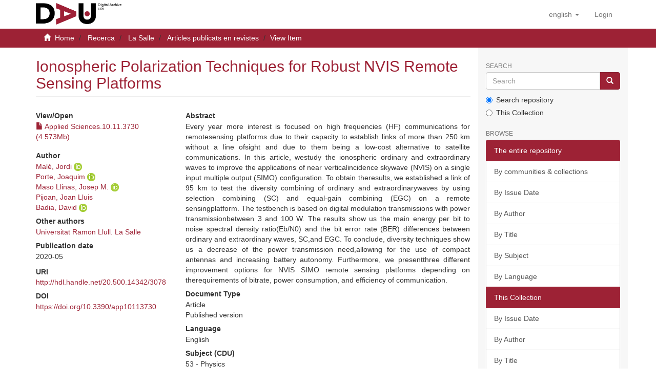

--- FILE ---
content_type: text/html;charset=utf-8
request_url: https://dau.url.edu/handle/20.500.14342/3078
body_size: 34298
content:
<!DOCTYPE html>
            <html lang="en"><!DOCTYPE html>
            <head><META http-equiv="Content-Type" content="text/html; charset=UTF-8">
<script src="/themes/RPB/lib/js/contrast-change.js"></script>
<meta content="width=device-width,initial-scale=1" name="viewport">
<link rel="shortcut icon" href="/themes/RPB/images/favicon.ico">
<link rel="apple-touch-icon" href="/themes/RPB/images/favicon.png">
<link rel="icon" href="/themes/RPB/images/favicon.ico" type="image/x-icon">
<meta content="http://dau.url.edu/themes/RPB/images/favicon.ico" property="og:image">
<meta name="Generator" content="DSpace 6.5-SNAPSHOT">
<meta content="index, follow" name="robots">
<link href="/themes/RPB/styles/main.css" rel="stylesheet">
<link href="/themes/RPB/styles/footer.css" rel="stylesheet">
<link href="/themes/RPB/styles/high_contrast.css" rel="stylesheet">
<link href="/themes/RPB/styles/ira.css" rel="stylesheet">
<link type="application/opensearchdescription+xml" rel="search" href="http://dau.url.edu:80/open-search/description.xml" title="DSpace">
<script>
                //Clear default text of empty text areas on focus
                function tFocus(element)
                {
                if (element.value == ' '){element.value='';}
                }
                //Clear default text of empty text areas on submit
                function tSubmit(form)
                {
                var defaultedElements = document.getElementsByTagName("textarea");
                for (var i=0; i != defaultedElements.length; i++){
                if (defaultedElements[i].value == ' '){
                defaultedElements[i].value='';}}
                }
                //Disable pressing 'enter' key to submit a form (otherwise pressing 'enter' causes a submission to start over)
                function disableEnterKey(e)
                {
                var key;

                if(window.event)
                key = window.event.keyCode;     //Internet Explorer
                else
                key = e.which;     //Firefox and Netscape

                if(key == 13)  //if "Enter" pressed, then disable!
                return false;
                else
                return true;
                }
            </script><!--[if lt IE 9]>
            <script src="/themes/RPB/scripts/html5shiv.js"> </script>
            <script src="/themes/RPB/scripts/respond.min.js"> </script>
                <![endif]--><title>Ionospheric Polarization Techniques for Robust NVIS Remote Sensing Platforms - DAU - Arxiu Digital de la URL</title>
<link href="http://dau.url.edu/handle/20.500.14342/3078" rel="canonical">
<meta name="description" content="Digital archive of Ramon Llull University that preserves and disseminates academic and scientific output in open access.">
<meta name="keywords" content="info:eu-repo/semantics/article; info:eu-repo/semantics/publishedVersion">
<meta content="DAU - Arxiu Digital de la URL" name="author">
<meta content="DAU - Arxiu Digital de la URL" name="DC.creator">
<meta content="Copyright &copy; DAU - Arxiu Digital de la URL" name="copyright">
<meta content="en" name="language">
<meta content="en" name="DC.language">
<meta content="General" name="rating">
<meta content="Document" name="resource-type">
<meta content="Catalunya" name="DC.coverage">
<meta content="Researchers" name="DC.audience">
<meta content="text/html" name="DC.format">
<meta content="https://dau.url.edu" name="DC.identifier">
<meta content="Universitat Ramon LLull" name="DC.relation">
<meta content="Access rights vary by item. See individual item pages for details." name="DC.rights">
<meta content="Universitat Ramon LLull" name="DC.contributor">
<meta content="DAU - Arxiu Digital de la URL" name="DC.publisher">
<meta content="DAU - Arxiu Digital de la URL" name="publisher">
<meta content="Collection" name="DC.type">
<meta content="7 days" name="revisit-after">
<meta content="global" name="distribution">
<meta content="Ionospheric Polarization Techniques for Robust NVIS Remote Sensing Platforms - DAU - Arxiu Digital de la URL" name="DC.title">
<meta content="Digital archive of Ramon Llull University that preserves and disseminates academic and scientific output in open access." name="DC.description">
<meta content="Ionospheric Polarization Techniques for Robust NVIS Remote Sensing Platforms - DAU - Arxiu Digital de la URL" property="og:title">
<meta content="Digital archive of Ramon Llull University that preserves and disseminates academic and scientific output in open access." property="og:description">
<meta content="http://dau.url.edu/handle/20.500.14342/3078" property="og:url">
<meta content="article" property="og:type">
<meta content="DAU - Arxiu Digital de la URL" property="og:site_name">
<meta content="en_US" property="og:locale">
<meta content="summary" name="twitter:card">
<meta content="Ionospheric Polarization Techniques for Robust NVIS Remote Sensing Platforms - DAU - Arxiu Digital de la URL" name="twitter:title">
<meta content="Digital archive of Ramon Llull University that preserves and disseminates academic and scientific output in open access." name="twitter:description">
<meta content="http://dau.url.edu/themes/RPB/images/favicon.ico" name="twitter:image">
<script type="application/ld+json">{"@context":"https://schema.org","@type":"ScholarlyArticle","url":"http://dau.url.edu/handle/20.500.14342/3078","headline":"Ionospheric Polarization Techniques for Robust NVIS Remote Sensing Platforms - DAU - Arxiu Digital de la URL","description":"Digital archive of Ramon Llull University that preserves and disseminates academic and scientific output in open access.","publisher":{"@type":"Organization","name":"DAU - Arxiu Digital de la URL"}}</script>
<link rel="schema.DCTERMS" href="http://purl.org/dc/terms/" />
<link rel="schema.DC" href="http://purl.org/dc/elements/1.1/" />
<meta name="DC.contributor" content="Universitat Ramon Llull. La Salle" />
<meta name="DC.creator" content="Malé, Jordi" />
<meta name="DC.creator" content="Porte, Joaquim" />
<meta name="DC.creator" content="Maso Llinas, Josep M." />
<meta name="DC.creator" content="Pijoan, Joan Lluis" />
<meta name="DC.creator" content="Badia, David" />
<meta name="DCTERMS.dateAccepted" content="2020-11-23T16:29:23Z" scheme="DCTERMS.W3CDTF" />
<meta name="DCTERMS.dateAccepted" content="2023-10-02T06:25:30Z" scheme="DCTERMS.W3CDTF" />
<meta name="DCTERMS.available" content="2020-11-23T16:29:23Z" scheme="DCTERMS.W3CDTF" />
<meta name="DCTERMS.available" content="2023-10-02T06:25:30Z" scheme="DCTERMS.W3CDTF" />
<meta name="DCTERMS.created" content="2020-04" scheme="DCTERMS.W3CDTF" />
<meta name="DCTERMS.issued" content="2020-05" scheme="DCTERMS.W3CDTF" />
<meta name="DC.identifier" content="http://hdl.handle.net/20.500.14342/3078" scheme="DCTERMS.URI" />
<meta name="DCTERMS.abstract" content="Every year more interest is focused on high frequencies (HF) communications for remotesensing platforms due to their capacity to establish links of more than 250 km without a line ofsight and due to them being a low-cost alternative to satellite communications. In this article, westudy the ionospheric ordinary and extraordinary waves to improve the applications of near verticalincidence skywave (NVIS) on a single input multiple output (SIMO) configuration. To obtain theresults, we established a link of 95 km to test the diversity combining of ordinary and extraordinarywaves by using selection combining (SC) and equal-gain combining (EGC) on a remote sensingplatform. The testbench is based on digital modulation transmissions with power transmissionbetween 3 and 100 W. The results show us the main energy per bit to noise spectral density ratio(Eb/N0) and the bit error rate (BER) differences between ordinary and extraordinary waves, SC,and EGC. To conclude, diversity techniques show us a decrease of the power transmission need,allowing for the use of compact antennas and increasing battery autonomy. Furthermore, we presentthree different improvement options for NVIS SIMO remote sensing platforms depending on therequirements of bitrate, power consumption, and efficiency of communication." />
<meta name="DCTERMS.extent" content="16 p." xml:lang="ca" />
<meta name="DC.language" content="eng" xml:lang="ca" scheme="DCTERMS.RFC1766" />
<meta name="DC.publisher" content="MDPI" xml:lang="ca" />
<meta name="DCTERMS.isPartOf" content="Applied Sciences, 2020, 10(11), 3730" xml:lang="ca" />
<meta name="DC.rights" content="Attribution 4.0 International" />
<meta name="DC.rights" content="© L'autor/a" />
<meta name="DC.rights" content="http://creativecommons.org/licenses/by/4.0/" scheme="DCTERMS.URI" />
<meta name="DC.source" content="RECERCAT (Dipòsit de la Recerca de Catalunya)" />
<meta name="DC.subject" content="Ones de ràdio -- Propagació" xml:lang="ca" />
<meta name="DC.subject" content="Ionosfera" xml:lang="ca" />
<meta name="DC.title" content="Ionospheric Polarization Techniques for Robust NVIS Remote Sensing Platforms" xml:lang="ca" />
<meta name="DC.type" content="info:eu-repo/semantics/article" xml:lang="ca" />
<meta name="DC.type" content="info:eu-repo/semantics/publishedVersion" xml:lang="ca" />
<meta name="DC.rights" content="info:eu-repo/semantics/openAccess" />
<meta name="DC.subject" content="53" />
<meta name="DC.identifier" content="https://doi.org/10.3390/app10113730" xml:lang="ca" />
<meta name="DC.relation" content="info:eu-repo/grantAgreement/MCIU i ERDF/PN I+D/RTI2018-097066-B-I00" xml:lang="ca" />
<meta name="citation_keywords" content="info:eu-repo/semantics/article; info:eu-repo/semantics/publishedVersion" />
<meta name="citation_title" content="Ionospheric Polarization Techniques for Robust NVIS Remote Sensing Platforms" />
<meta name="citation_publisher" content="MDPI" />
<meta name="citation_language" content="eng" />
<meta name="citation_author" content="Malé, Jordi" />
<meta name="citation_author" content="Porte, Joaquim" />
<meta name="citation_author" content="Maso Llinas, Josep M." />
<meta name="citation_author" content="Pijoan, Joan Lluis" />
<meta name="citation_author" content="Badia, David" />
<meta name="citation_pdf_url" content="https://dau.url.edu/bitstream/20.500.14342/3078/4/applsci-10-03730-v2.pdf" />
<meta name="citation_date" content="2020-05" />
<meta name="citation_abstract_html_url" content="https://dau.url.edu/handle/20.500.14342/3078" />
</head>
<body>
<header>
<div role="banner" class="navbar navbar-default navbar-static-top">
<div class="container">
<div title="Barra de navegaci&oacute;" class="navbar-header">
<button data-toggle="offcanvas" class="navbar-toggle" type="button"><span class="sr-only">Toggle navigation</span><span title="Icona de barra 1" class="icon-bar"></span><span title="Icona de barra 2" class="icon-bar"></span><span title="Icona de barra 3" class="icon-bar"></span></button><a class="navbar-brand" href="/" title="dau.url.edu"><img src="/themes/RPB/images/logo_en.png" alt="dau.url.edu"></a>
<div class="navbar-header pull-right visible-xs hidden-sm hidden-md hidden-lg">
<ul title="Llista d'idiomes" class="nav nav-pills pull-left">
<li title="Selecci&oacute; d'idioma" class="dropdown" id="ds-language-selection-xs">
<button title="Obrir men&uacute; de idiomes" data-toggle="dropdown" class="dropdown-toggle navbar-toggle navbar-link" id="language-dropdown-toggle-xs"><b aria-hidden="true" class="visible-xs glyphicon glyphicon-globe"></b></button>
<ul data-no-collapse="true" aria-labelledby="language-dropdown-toggle-xs" role="menu" class="dropdown-menu pull-right">
<li title="Idioma seleccionat" role="presentation" class="disabled">
<a title="Canviar idioma" href="http://dau.url.edu:80/handle/20.500.14342/3078?locale-attribute=en">English</a>
</li>
<li title="Idioma seleccionat" role="presentation">
<a title="Canviar idioma" href="http://dau.url.edu:80/handle/20.500.14342/3078?locale-attribute=ca">catal&agrave;</a>
</li>
<li title="Idioma seleccionat" role="presentation">
<a title="Canviar idioma" href="http://dau.url.edu:80/handle/20.500.14342/3078?locale-attribute=es">Spanish</a>
</li>
</ul>
</li>
<li title="Iniciar sessi&oacute;">
<form method="get" action="/login" style="display: inline">
<button title="Bot&oacute; d'inici de sessi&oacute;" class="navbar-toggle navbar-link"><b aria-hidden="true" class="visible-xs glyphicon glyphicon-user"></b></button>
</form>
</li>
</ul>
</div>
</div>
<div role="navigation" class="navbar-header pull-right hidden-xs">
<ul title="Selecci&oacute; d'idioma" class="nav navbar-nav pull-left">
<li class="dropdown" id="ds-language-selection">
<a data-toggle="dropdown" class="dropdown-toggle" role="button" href="#" id="language-dropdown-toggle"><span class="hidden-xs">English&nbsp;<b class="caret"></b></span></a>
<ul data-no-collapse="true" aria-labelledby="language-dropdown-toggle" role="menu" class="dropdown-menu pull-right">
<li role="presentation">
<a href="?locale-attribute=es">Castellano</a>
</li>
<li role="presentation">
<a href="?locale-attribute=ca">Catal&agrave;</a>
</li>
</ul>
</li>
</ul>
<ul role="menubar" title="Men&uacute; usuari" class="nav navbar-nav pull-left">
<li title="Iniciar sessi&oacute;" role="menuitem">
<a aria-label="Inicia sessi&oacute;" href="/login"><span class="hidden-xs">Login</span></a>
</li>
</ul>
<button title="Obrir men&uacute; de navegaci&oacute;" aria-label="Obrir men&uacute; de navegaci&oacute;" type="button" class="navbar-toggle visible-sm" data-toggle="offcanvas"><span class="sr-only">Toggle navigation</span><span title="Icona barra 1" class="icon-bar"></span><span title="Icona barra 2" class="icon-bar"></span><span title="Icona barra 3" class="icon-bar"></span></button>
</div>
</div>
</div>
</header>
<div class="trail-wrapper hidden-print">
<div title="Enlla&ccedil;os de navegaci&oacute;" class="container">
<div class="row">
<div class="col-xs-12">
<div class="breadcrumb dropdown visible-xs">
<a data-toggle="dropdown" class="dropdown-toggle" role="button" href="#" id="trail-dropdown-toggle">View Item&nbsp;<b class="caret"></b></a>
<ul aria-labelledby="trail-dropdown-toggle" role="menu" class="dropdown-menu">
<li role="presentation">
<a role="menuitem" href="/"><i aria-hidden="true" class="glyphicon glyphicon-home"></i>&nbsp;
                        Home</a>
</li>
<li role="presentation">
<a role="menuitem" href="/handle/20.500.14342/6">Recerca</a>
</li>
<li role="presentation">
<a role="menuitem" href="/handle/20.500.14342/34">La Salle</a>
</li>
<li role="presentation">
<a role="menuitem" href="/handle/20.500.14342/35">Articles publicats en revistes</a>
</li>
<li role="presentation" class="disabled">
<a href="#" role="menuitem">View Item</a>
</li>
</ul>
</div>
<ul class="breadcrumb hidden-xs">
<li>
<i aria-hidden="true" class="glyphicon glyphicon-home"></i>&nbsp;
            <a href="/">Home</a>
</li>
<li>
<a href="/handle/20.500.14342/6">Recerca</a>
</li>
<li>
<a href="/handle/20.500.14342/34">La Salle</a>
</li>
<li>
<a href="/handle/20.500.14342/35">Articles publicats en revistes</a>
</li>
<li class="active">View Item</li>
</ul>
</div>
</div>
</div>
</div>
<div class="hidden" id="no-js-warning-wrapper">
<div id="no-js-warning">
<div class="notice failure">JavaScript is disabled for your browser. Some features of this site may not work without it.</div>
</div>
</div>
<div role="main" title="Contingut de la p&agrave;gina" class="container" id="main-container">
<div title="Dispositiu de navegaci&oacute; lateral" class="row row-offcanvas row-offcanvas-right">
<div class="horizontal-slider clearfix">
<div class="col-xs-12 col-sm-12 col-md-9 main-content">
<div>
<div id="aspect_versioning_VersionNoticeTransformer_div_item-view" class="ds-static-div primary">
<!-- External Metadata URL: cocoon://metadata/handle/20.500.14342/3078/mets.xml-->
<div class="item-summary-view-metadata">
<h2 class="page-header first-page-header">Ionospheric Polarization Techniques for Robust NVIS Remote Sensing Platforms</h2>
<div class="row">
<div class="col-sm-4">
<div class="row">
<div class="col-xs-6 col-sm-12">
<div class="item-page-field-wrapper table word-break">
<h5>View/Open</h5>
<div>
<a href="/bitstream/handle/20.500.14342/3078/applsci-10-03730-v2.pdf?sequence=4&isAllowed=y"><i aria-hidden="true" class="glyphicon  glyphicon-file"></i> Applied Sciences.10.11.3730 (4.573Mb)</a>
</div>
</div>
</div>
</div>
<div class="simple-item-view-authors item-page-field-wrapper table">
<h5 title="Author">Author</h5>
<div>
<a href="/browse?type=author&authority=b35fb0bc-ea01-478d-ac26-d748bc424479" title="">Mal&eacute;, Jordi</a> <a target="_blank" href="https://orcid.org/0000-0003-4566-1921" title="https://orcid.org/0000-0003-4566-1921"><img alt="ORCID" src="/themes/RPB/images/orcid_16x16.png"></a>
</div>
<div>
<a href="/browse?type=author&authority=85202255-94e7-48f0-9fa4-7c2e0febaa90" title="">Porte, Joaquim</a> <a target="_blank" href="https://orcid.org/0000-0002-0510-2730" title="https://orcid.org/0000-0002-0510-2730"><img alt="ORCID" src="/themes/RPB/images/orcid_16x16.png"></a>
</div>
<div>
<a href="/browse?type=author&authority=bc61a7bc-b127-444a-b8e1-8e76a50483f6" title="">Maso Llinas, Josep M.</a> <a target="_blank" href="https://orcid.org/0000-0002-2916-2009" title="https://orcid.org/0000-0002-2916-2009"><img alt="ORCID" src="/themes/RPB/images/orcid_16x16.png"></a>
</div>
<div>
<a href="/browse?type=author&authority=0e3da2e2-96af-44c8-9b0f-c4dfea23d77b" title="">Pijoan, Joan Lluis</a>
</div>
<div>
<a href="/browse?type=author&authority=fbf24b1f-b8ed-4f09-ad9f-ec496287c9d3" title="">Badia, David</a> <a target="_blank" href="https://orcid.org/0000-0002-4792-8688" title="https://orcid.org/0000-0002-4792-8688"><img alt="ORCID" src="/themes/RPB/images/orcid_16x16.png"></a>
</div>
</div>
<div class="simple-item-view-authors item-page-field-wrapper table">
<h5 title="Other authors">Other authors</h5>
<div>
<a href="/browse?type=author&authority=4e60d411-967a-455d-9386-bcbe3728be2b" title="">Universitat Ramon Llull. La Salle</a>
</div>
</div>
<div class="simple-item-view-date word-break item-page-field-wrapper table">
<h5 title="Data">Publication date</h5> 
<span title="2020-05">2020-05</span>
</div>
<div class="simple-item-view-uri item-page-field-wrapper table">
<span title="URI"><b>URI</b> <a href="http://hdl.handle.net/20.500.14342/3078" title="http://hdl.handle.net/20.500.14342/3078">http://hdl.handle.net/20.500.14342/3078</a></span>
</div>
<div class="simple-item-view-description item-page-field-wrapper table">
<h5 title="DOI">DOI</h5>
<span><a target="_blank" href="https://doi.org/10.3390/app10113730" title="https://doi.org/10.3390/app10113730">https://doi.org/10.3390/app10113730</a></span>
</div>
</div>
<div class="col-sm-8">
<div class="simple-item-view-description item-page-field-wrapper table">
<h5>Abstract</h5>
<div>
<div title="Every year more interest is focused on high frequencies (HF) communications for remotesensing platforms due to their capacity to establish links of more than 250 km without a line ofsight and due to them being a low-cost alternative to satellite communications. In this article, westudy the ionospheric ordinary and extraordinary waves to improve the applications of near verticalincidence skywave (NVIS) on a single input multiple output (SIMO) configuration. To obtain theresults, we established a link of 95 km to test the diversity combining of ordinary and extraordinarywaves by using selection combining (SC) and equal-gain combining (EGC) on a remote sensingplatform. The testbench is based on digital modulation transmissions with power transmissionbetween 3 and 100 W. The results show us the main energy per bit to noise spectral density ratio(Eb/N0) and the bit error rate (BER) differences between ordinary and extraordinary waves, SC,and EGC. To conclude, diversity techniques show us a decrease of the power transmission need,allowing for the use of compact antennas and increasing battery autonomy. Furthermore, we presentthree different improvement options for NVIS SIMO remote sensing platforms depending on therequirements of bitrate, power consumption, and efficiency of communication.">Every year more interest is focused on high frequencies (HF) communications for remotesensing platforms due to their capacity to establish links of more than 250 km without a line ofsight and due to them being a low-cost alternative to satellite communications. In this article, westudy the ionospheric ordinary and extraordinary waves to improve the applications of near verticalincidence skywave (NVIS) on a single input multiple output (SIMO) configuration. To obtain theresults, we established a link of 95 km to test the diversity combining of ordinary and extraordinarywaves by using selection combining (SC) and equal-gain combining (EGC) on a remote sensingplatform. The testbench is based on digital modulation transmissions with power transmissionbetween 3 and 100 W. The results show us the main energy per bit to noise spectral density ratio(Eb/N0) and the bit error rate (BER) differences between ordinary and extraordinary waves, SC,and EGC. To conclude, diversity techniques show us a decrease of the power transmission need,allowing for the use of compact antennas and increasing battery autonomy. Furthermore, we presentthree different improvement options for NVIS SIMO remote sensing platforms depending on therequirements of bitrate, power consumption, and efficiency of communication.</div>
</div>
</div>
<div class="simple-item-view-description item-page-field-wrapper table">
<h5 title="Document Type">Document Type</h5>
<div>
<div title="info:eu-repo/semantics/article">Article</div>
<div title="info:eu-repo/semantics/publishedVersion">Published version</div>
</div>
</div>
<div class="simple-item-view-description item-page-field-wrapper table">
<h5 title="Language">Language</h5>
<div>
<div title="eng">English</div>
</div>
</div>
<div class="simple-item-view-description item-page-field-wrapper table">
<h5 title="Subject (CDU)">Subject (CDU)</h5>
<div>
<div title="53">53 - Physics</div>
</div>
</div>
<div class="simple-item-view-description item-page-field-wrapper table">
<h5 title="Keywords">Keywords</h5>
<div>
<div title="Ones de r&agrave;dio -- Propagaci&oacute;">
<a href="/browse?type=subject&value=Ones de r%C3%A0dio -- Propagaci%C3%B3" title="Ones de r&agrave;dio -- Propagaci&oacute;">Ones de r&agrave;dio -- Propagaci&oacute;</a>
</div>
<div title="Ionosfera">
<a href="/browse?type=subject&value=Ionosfera" title="Ionosfera">Ionosfera</a>
</div>
</div>
</div>
<div class="simple-item-view-description item-page-field-wrapper table">
<h5 title="Pages">Pages</h5>
<div>
<div title="16 p.">16 p.</div>
</div>
</div>
<div class="simple-item-view-description item-page-field-wrapper table">
<h5 title="Publisher">Publisher</h5>
<div>
<div title="MDPI">MDPI</div>
</div>
</div>
<div class="simple-item-view-description item-page-field-wrapper table">
<h5 title="Is part of">Is part of</h5>
<div>
<div title="Applied Sciences, 2020, 10(11), 3730">Applied Sciences, 2020, 10(11), 3730</div>
</div>
</div>
<div class="simple-item-view-description item-page-field-wrapper table">
<h5 title="Grant agreement number">Grant agreement number</h5>
<div>
<div title="info:eu-repo/grantAgreement/MCIU i ERDF/PN I+D/RTI2018-097066-B-I00">info:eu-repo/grantAgreement/MCIU i ERDF/PN I+D/RTI2018-097066-B-I00</div>
</div>
</div>
<div class="simple-item-view-citation item-page-field-wrapper table">
<h5 title="Recommended citation">Recommended citation</h5>
<meta content="Ionospheric Polarization Techniques for Robust NVIS Remote Sensing Platforms" name="citation_title">
<meta content="Mal&eacute;, Jordi" name="citation_author">
<meta content="Porte, Joaquim" name="citation_author">
<meta content="Maso Llinas, Josep M." name="citation_author">
<meta content="Pijoan, Joan Lluis" name="citation_author">
<meta content="Badia, David" name="citation_author">
<meta content="2020-05" name="citation_date">
<meta content="MDPI" name="citation_publisher">
<meta content="https://doi.org/10.3390/app10113730" name="citation_doi">
<meta content="Applied Sciences, 2020, 10(11), 3730" name="citation_ispartof">
<meta content="http://hdl.handle.net/20.500.14342/3078" name="citation_uri">
<meta content="info:eu-repo/semantics/article" name="dc.type">
<div class="citation-container" title="Recommended citation">
<select onchange="updateCitation(this.value)" class="form-control" id="citation-style"><option value="apa">APA</option><option value="bibtex">BibTeX</option><option value="mla">MLA</option><option value="mhra">MHRA</option><option value="oscola">Oscola</option><option value="chicago">Chicago</option><option value="harvard">Harvard</option><option value="vancouver">Vancouver</option></select>
<div style="display: none;" class="citation-text" id="citation-text"></div>
<button title="Copiar citaci&oacute;" onclick="copyCitation()" style="display: none;" class="btn btn-primary copy-citation" id="copy-button">Copy citation</button>
</div>
<div style="font-size: 90%; margin-top: 6px;" class="citation-auto-note">This citation was generated automatically.</div>
</div>
<script type="text/javascript">
            document.addEventListener("DOMContentLoaded", function () {
            updateCitation("apa");
            });
        </script>
<div class="simple-item-view-show-full item-page-field-wrapper table">
<a class="buttonpro" title="Mostra el registre complet de l'element" href="/handle/20.500.14342/3078?show=full">Show full item record</a>
</div>
</div>
</div>
<div class="simple-item-view-collections item-page-field-wrapper table">
<h3 class="ds-list-head">This item appears in the following Collection(s)</h3>
<div class="alterreference">
<ul class="ds-referenceSet-list">
<!-- External Metadata URL: cocoon://metadata/handle/20.500.14342/35/mets.xml-->
<li>
<a href="/handle/20.500.14342/35">Articles publicats en revistes</a> [705]</li>
</ul>
</div>
</div>
<div class="simple-item-view-description item-page-field-wrapper table">
<h3>Rights</h3>
<div>
<p title="&copy; L'autor/a">© L'autor/a</p>
</div>
</div>
</div>
</div>
<div class="row" about="http://hdl.handle.net/20.500.14342/3078">
<div class="col-sm-3 col-xs-12">
<a title="Attribution 4.0 International" alt="Attribution 4.0 International" href="http://creativecommons.org/licenses/by/4.0/" rel="license"><img class="img-responsive" src="/themes/RPB//images/creativecommons/cc-by.png" alt="Attribution 4.0 International"></a>
</div>
<div class="col-sm-8">
<span>Except where otherwise noted, this item's license is described as http://creativecommons.org/licenses/by/4.0/</span>
</div>
</div>
<div title="Compartir a xarxes socials" class="sharebox">
<a class="NG__redsocial__item_link eventTwitter" href="#"><img src="/themes/RPB/images/twitter.svg" data-default="/themes/RPB/images/twitter.svg" data-hover="/themes/RPB/images/twitter.svg" class="js-NG-subcapcalera-social-img" alt="Share on Twitter" title="Share on Twitter"></a><a class="NG__redsocial__item_link eventLinkedin" href="#"><img src="/themes/RPB/images/linkedin.svg" data-default="/themes/RPB/images/linkedin.svg" data-hover="/themes/RPB/images/linkedin.svg" class="js-NG-subcapcalera-social-img" alt="Share on Linkedin" title="Share on Linkedin"></a><a class="NG__redsocial__item_link eventFacebook" href="#"><img src="/themes/RPB/images/facebook.svg" data-default="/themes/RPB/images/facebook.svg" data-hover="/themes/RPB/images/facebook.svg" class="js-NG-subcapcalera-social-img" alt="Share on Facebook" title="Share on Facebook"></a><a class="NG__redsocial__item_link eventTelegram" href="#"><img src="/themes/RPB/images/telegram.svg" data-default="/themes/RPB/images/telegram.svg" data-hover="/themes/RPB/images/telegram.svg" class="js-NG-subcapcalera-social-img" alt="Share on Telegram" title="Share on Telegram"></a><a class="NG__redsocial__item_link eventWhatsapp" href="#"><img src="/themes/RPB/images/whatsapp.svg" data-default="/themes/RPB/images/whatsapp.svg" data-hover="/themes/RPB/images/whatsapp.svg" class="js-NG-subcapcalera-social-img" alt="Share on Whatsapp" title="Share on Whatsapp"></a><a class="NG__redsocial__item_link print" href="#" onclick="window.print();return false;"><img src="/themes/RPB/images/print.svg" data-default="/themes/RPB/images/print.svg" data-hover="/themes/RPB/images/print.svg" class="js-NG-subcapcalera-social-img" alt="Print" title="Print"></a>
</div>
</div>
<div class="visible-xs visible-sm">
<footer>
<div class="footer-container">
<div class="footer-logo">
<div class="footer-img">
<a href="https://www.url.edu" target="_blank" title="Universitat Ramon LLull"><img src="/themes/RPB/images/logo2.jpg" alt="Universitat Ramon LLull"></a>
</div>
<div class="footer-links hidden-print">
<a href="/contacte">Contact Us</a> | <a href="/avislegal">Legal notice</a> | <a href="/cookies">Cookies policy</a> | <a href="/accessibilitat">Accessibility</a> | <a href="/mapa">Web map</a>
</div>
</div>
<div class="footer-colaboration hidden-print">
<span class="theme-by">With collaboration of </span>
<br>
<a href="http://www.csuc.cat" target="_blank" title="CSUC"><img src="/themes/RPB/images/CSUC_logo.png" alt="CSUC"></a>
</div>
</div>
<a class="hidden" href="/htmlmap">&nbsp;</a>
<p>&nbsp;</p>
</footer>
</div>
</div>
<div title="Barra lateral de navegaci&oacute;" role="complementary" id="sidebar" class="col-xs-6 col-sm-3 sidebar-offcanvas">
<div class="word-break hidden-print" id="ds-options">
<label for="search-input" class="ds-option-set-head  h6">Search</label>
<div class="ds-option-set" id="ds-search-option">
<form method="post" class="" id="ds-search-form" action="/discover">
<fieldset>
<div role="search" class="input-group">
<input placeholder="Search" id="search-input" type="text" class="ds-text-field form-control" name="query"><span class="input-group-btn"><button title="Go" class="ds-button-field btn btn-primary"><span aria-hidden="true" class="glyphicon glyphicon-search"></span></button></span>
</div>
<div class="radio">
<label><input checked value="" name="scope" type="radio" id="ds-search-form-scope-all">Search repository</label>
</div>
<div class="radio">
<label><input name="scope" type="radio" id="ds-search-form-scope-container" value="20.500.14342/35">This Collection</label>
</div>
</fieldset>
</form>
</div>
<h3 class="ds-option-set-head  h6">Browse</h3>
<div id="aspect_viewArtifacts_Navigation_list_browse" class="list-group">
<a class="list-group-item active"><span class="h5 list-group-item-heading  h5">The entire repository</span></a><a href="/community-list" class="list-group-item ds-option">By communities &amp; collections</a><a href="/browse?type=dateissued" class="list-group-item ds-option">By Issue Date</a><a href="/browse?type=author" class="list-group-item ds-option">By Author</a><a href="/browse?type=title" class="list-group-item ds-option">By Title</a><a href="/browse?type=subject" class="list-group-item ds-option">By Subject</a><a href="/browse?type=language" class="list-group-item ds-option">By Language</a><a class="list-group-item active"><span class="h5 list-group-item-heading  h5">This Collection</span></a><a href="/handle/20.500.14342/35/browse?type=dateissued" class="list-group-item ds-option">By Issue Date</a><a href="/handle/20.500.14342/35/browse?type=author" class="list-group-item ds-option">By Author</a><a href="/handle/20.500.14342/35/browse?type=title" class="list-group-item ds-option">By Title</a><a href="/handle/20.500.14342/35/browse?type=subject" class="list-group-item ds-option">By Subject</a><a href="/handle/20.500.14342/35/browse?type=language" class="list-group-item ds-option">By Language</a>
</div>
<h3 class="ds-option-set-head  h6">My Account</h3>
<div id="aspect_viewArtifacts_Navigation_list_account" class="list-group">
<a href="/login" class="list-group-item ds-option">Login</a><a href="/register" class="list-group-item ds-option">Register</a>
</div>
<div id="aspect_viewArtifacts_Navigation_list_context" class="list-group"></div>
<div id="aspect_viewArtifacts_Navigation_list_administrative" class="list-group"></div>
<div id="aspect_discovery_Navigation_list_discovery" class="list-group"></div>
</div>
</div>
</div>
</div>
<div title="Peu de p&agrave;gina" class="hidden-xs hidden-sm">
<footer>
<div class="footer-container">
<div class="footer-logo">
<div class="footer-img">
<a href="https://www.url.edu" target="_blank" title="Universitat Ramon LLull"><img src="/themes/RPB/images/logo2.jpg" alt="Universitat Ramon LLull"></a>
</div>
<div class="footer-links hidden-print">
<a href="/contacte">Contact Us</a> | <a href="/avislegal">Legal notice</a> | <a href="/cookies">Cookies policy</a> | <a href="/accessibilitat">Accessibility</a> | <a href="/mapa">Web map</a>
</div>
</div>
<div class="footer-colaboration hidden-print">
<span class="theme-by">With collaboration of </span>
<br>
<a href="http://www.csuc.cat" target="_blank" title="CSUC"><img src="/themes/RPB/images/CSUC_logo.png" alt="CSUC"></a>
</div>
</div>
<a class="hidden" href="/htmlmap">&nbsp;</a>
<p>&nbsp;</p>
</footer>
</div>
</div>
<script type="text/javascript">
                         if(typeof window.publication === 'undefined'){
                            window.publication={};
                          };
                        window.publication.contextPath= '';window.publication.themePath= '/themes/RPB/';</script><script>if(!window.DSpace){window.DSpace={};}window.DSpace.context_path='';window.DSpace.theme_path='/themes/RPB/';</script><script src="/themes/RPB/scripts/theme.js"> </script><script src="/themes/RPB/lib/js/RPB.js"></script>
<link crossorigin="anonymous" href="https://use.fontawesome.com/releases/v6.5.1/css/all.css" rel="stylesheet">
<script src="/themes/RPB/lib/js/share.js" type="text/javascript"> </script><script src="/themes/RPB/lib/js/cookieconsent.js"></script><script src="/themes/RPB/lib/js/cookieconsent-init.js"></script><script src="/themes/RPB/lib/js/cookieconsent-change.js"></script><script>enableCookieConsent(true,'https://dau.url.edu','en');</script><script async="true" src="https://www.googletagmanager.com/gtag/js?id=G-RED5NCFK01"></script><input id="GAcode" type="hidden" value="G-RED5NCFK01"><script type="text/plain" data-cookiecategory="analytics">enableGA();</script>
</body>
</html>
